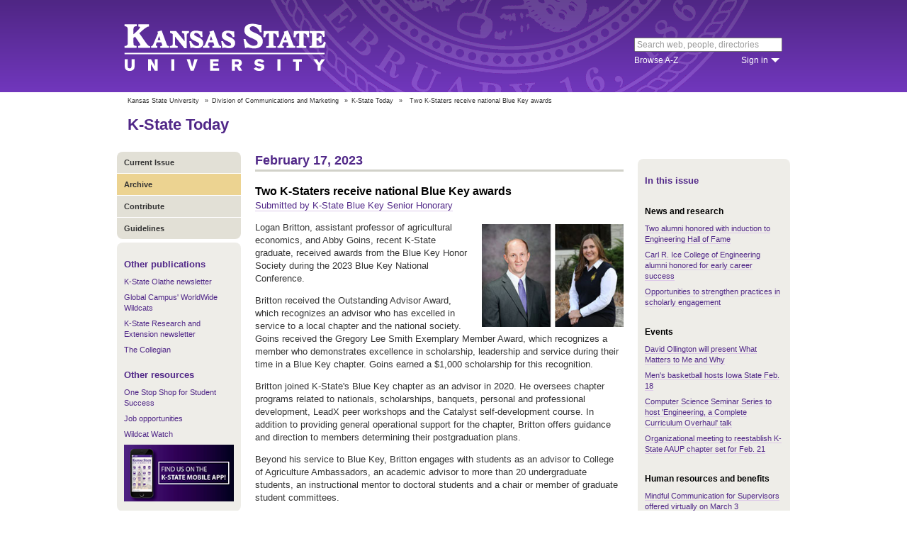

--- FILE ---
content_type: text/html; charset=UTF-8
request_url: https://www.k-state.edu/today/students/announcement/?id=87914
body_size: 5847
content:
<!DOCTYPE html>
<html lang="en-US">
<head>
        <meta http-equiv="Content-Type" content="text/html; charset=UTF-8"><meta name="viewport" content="width=device-width,initial-scale=1,minimum-scale=1,maximum-scale=1"><meta http-equiv="X-UA-Compatible" content="IE=edge">
        
        <title>Two K-Staters receive national Blue Key awards</title>
                
        <link rel="stylesheet" href="https://www.k-state.edu/ksu-resources/branding/2/css/styles-min.css"><!--[if lte IE 9]>
                    <link rel="stylesheet" href="https://www.k-state.edu/ksu-resources/branding/2/css/ie9-min.css" />
       <![endif]--><!--[if lte IE 8]>
                    <link rel="stylesheet" href="https://www.k-state.edu/ksu-resources/branding/2/css/ie8-min.css" />
                    <script src="https://www.k-state.edu/ksu-resources/html5shiv/3.5/html5shiv.js"></script>
       <![endif]--><!--[if lte IE 7]>
                    <link rel="stylesheet" href="https://www.k-state.edu/ksu-resources/branding/2/css/ie7-min.css" />
       <![endif]-->
       <meta name="theme-color" content="#512888">
       <meta name="Generator" content="KSUCMS/2.4.1">
       
	   <!-- Open Graph Data -->

<meta property="og:type" content="article" />
<meta property="og:title" content="Two K-Staters receive national Blue Key awards" />
<meta property="og:description" content="Logan Britton, assistant professor of agricultural economics, and Abby Goins, recent K-State graduate, received awards from the Blue Key Honor Society during the 2023 Blue Key National Conference." />
<meta property="og:image" content="https://www.k-state.edu/k-publisher/custom-images/2023/Feb/2023-Feb-16_1823_14-britton.jpg" />

<!-- Twitter Card -->

<meta name="twitter:card" content="summary" />
<meta name="twitter:title" content="Two K-Staters receive national Blue Key awards" />
<meta name="twitter:description" content="Logan Britton, assistant professor of agricultural economics, and Abby Goins, recent K-State graduate, received awards from the Blue Key Honor Society during the 2023 Blue Key National Conference." />
<meta name="twitter:image" content="https://www.k-state.edu/k-publisher/custom-images/2023/Feb/2023-Feb-16_1823_14-britton.jpg" />


	
       <link rel="stylesheet" type="text/css" href="https://www.k-state.edu/ksu-resources/event-list/2/css/event-list-min.css">
       <!--       <link rel="stylesheet" type="text/css" href="https://www.k-state.edu/ksu-resources/more-toggle/2/css/more-toggle-min.css"> -->
       
	   <!--
       <link rel="stylesheet" href="https://www.k-state.edu/today/css/styles-today.css" type="text/css" media="screen">
		-->
	
       <link rel="stylesheet" href="https://www.k-state.edu/k-publisher/_config-resources/css/k-publisher-style.css" type="text/css" media="screen">	
	
       <link rel="stylesheet" href="https://www.k-state.edu/k-publisher/_config-resources/css/default-style.css" type="text/css" media="screen">

	   
	
	   

</head>
<body class="ksu-branding-ksu ksu-with-sidebar ksu-with-secondary-resources yui3-skin-sam"><div id="ksu-header">
   <div id="ksu-header-top">
      <div id="ksu-header-masthead" class="ksu-page-center">
         <h1><a id="ksu-wordmark" href="//www.k-state.edu/">Kansas State University</a></h1>
         <div id="ksu-search-block"><a href="//search.k-state.edu/">search</a><form id="ksu-search" action="//search.k-state.edu/">
               <fieldset><label for="ksu-qt">Search K-State web, people, directories</label><input type="search" id="ksu-qt" name="qt" value="Search web, people, directories"></fieldset>
            </form>
            <div id="ksu-search-sub">
               <div id="ksu-atoz"><a href="//www.k-state.edu/directories/">Browse A-Z</a></div>
               <div id="ksu-signin">
                  <div id="ksu-signin-label"><a href="https://signin.k-state.edu/">Sign in</a></div>
                  <div class="ksu-downarrow"><a href="https://signin.k-state.edu/"></a></div>
               </div>
            </div>
            <div id="ksu-signin-box">
                <ul id="ksu-signin-links">
                   <li><a href="http://public.online.k-state.edu/">K-State Online</a></li>
                   <li><a href="https://orgsync.com/sso_redirect/kansas-state-university">OrgSync</a></li>
                   <li><a href="http://www.lib.k-state.edu/library-accounts">MyLibrary</a></li>
                   <li><a href="https://ksis.k-state.edu/">KSIS</a></li>
                   <li><a href="https://www.as.ksu.edu/HRIS/">HRIS</a></li>
                   <li><a href="https://webmail.ksu.edu/">Webmail</a></li>
                </ul>
                <p><a href="http://www.k-state.edu/its/status/">Status of ITS resources</a></p>
                <a class="ksu-button" href="https://connect.k-state.edu/">Sign in</a>
                <a title="close" class="ksu-icon-close"></a>
            </div>
         </div>
      </div>
   </div>
</div>

<div class="ksu-unitbar-wrapper">
	<div id="ksu-unitbar">
    
    	<ol id='k-publisher-breadcrumbs'><li><a href='//www.k-state.edu'>Kansas State University</a></li>
<li><span>»</span><a href='https://www.k-state.edu/vpcm'>Division of Communications and Marketing</a></li>
<li><span>»</span><a href='https://www.k-state.edu/today'>K-State Today</a></li>
<li><span>»</span><span class='k-publisher-selected-breadcrumb'>Two K-Staters receive national Blue Key awards</span></li>
</ol>
        
        <h2><a href="https://www.k-state.edu/today">K-State Today</a></h2>
        
	</div>
</div>

<div id="ksu-wrapper" class="ksu-page-center">
	<div id="ksu-inner-wrapper">
    	<div id="ksu-sidebar" class="ksu-sidebar">
        
        	<div class="ksu-round-top">
            
            	            <ul class='k-publisher-menu'>
            	<li><a id='k-publisher-home-button'  href='//www.k-state.edu/today/students' >Current Issue</a></li>
            	<li><a id='k-publisher-archive-button'  href='//www.k-state.edu/today/students/archive/' >Archive</a></li>
            	<li><a id='k-publisher-contribute-button'  href='//www.k-state.edu/today/students/contribute//' >Contribute</a></li>
            	<li><a id='k-publisher-guidelines-button'  href='//www.k-state.edu/today/students/guidelines/' >Guidelines</a></li>
            </ul>


            
            </div>
            
            <div class="ksu-sidebar-note">
            
            	<h4><strong>Other publications</strong></h4>
<ul>
<li><a href="https://olathe.k-state.edu/about/news/newsletter-archive.html">K-State Olathe newsletter</a></li>
<li><a href="https://global.k-state.edu/worldwide-wildcats/">Global Campus' WorldWide Wildcats</a></li>
<li><a href="https://ksre.ksu.edu/tuesday/">K-State Research and Extension newsletter</a></li>
<li><a href="https://www.kstatecollegian.com/">The Collegian</a></li>
</ul>
<h4><strong>Other resources</strong></h4>
<ul>
<li><a href="//www.k-state.edu/onestop/">One Stop Shop for Student Success</a></li>
<li><a href="//www.k-state.edu/careercenter/students/jobs/">Job opportunities</a></li>
<li><a href="https://www.youtube.com/playlist?list=PLwMGenrZOY6_kXvm2ZnJxtYIAgzaDTelr">Wildcat Watch</a></li>
</ul>
<p><a href="//www.k-state.edu/app/"><img src="//www.k-state.edu/today/images/k-state-app-ad.png" alt="Find us on the K-State Mobile App!" /></a></p>
            
            </div>
            
            <div class="ksu-sidebar-address">
            
            	<address>
 <a href='https://www.k-state.edu/vpcm' target='_blank'><strong>Division of Communications and Marketing</strong></a><br>
 Kansas State University<br>
 128 Dole Hall<br />1525 Mid-Campus Drive North<br>
 Manhattan, KS 66506<br>
 785-532-2535<br>
 <a href='mailto:vpcm@k-state.edu' target='_blank'>vpcm@k-state.edu</a>
</address>
<div id='k-publisher-unit-social'>
<a title='Subscribe to K-State Today RSS feeds' href='https://www.k-state.edu/today/rss/'><img src='https://www.k-state.edu/k-publisher/images/icon-rss.png' border='0' style='margin-top:10px;'></a>
</div>

            
            </div>
            
    	</div>
        
        <div id="ksu-main-content" class="ksu-main-content">
        
			<h3>February 17, 2023</h3>

<div id='k-publisher-announcement'>
<h4 class='k-publisher-headline'>Two K-Staters receive national Blue Key awards</h4>

<p><a title='bluekey@ksu.edu' class='k-publisher-author-email' href='mailto:bluekey@ksu.edu'>Submitted by K-State Blue Key Senior Honorary</a></p><img border='0' class='leadPhoto' alt="Logan Britton and Abby Goins " title="Logan Britton and Abby Goins " src='//www.k-state.edu/k-publisher/custom-images/2023/Feb/2023-Feb-16_1823_14-britton.jpg'>

<p>Logan Britton, assistant professor of agricultural economics, and Abby Goins, recent K-State graduate, received awards from the Blue Key Honor Society during the 2023 Blue Key National Conference.</p>
<p>Britton received the Outstanding Advisor Award, which recognizes an advisor who has excelled in service to a local chapter and the national society. Goins received the Gregory Lee Smith Exemplary Member Award, which recognizes a member who demonstrates excellence in scholarship, leadership and service during their time in a Blue Key chapter. Goins earned a $1,000 scholarship for this recognition.</p>
<p>Britton joined K-State's Blue Key chapter as an advisor in 2020. He oversees chapter programs related to nationals, scholarships, banquets, personal and professional development, LeadX peer workshops and the Catalyst self-development course. In addition to providing general operational support for the chapter, Britton offers guidance and direction to members determining their postgraduation plans.</p>
<p>Beyond his service to Blue Key, Britton engages with students as an advisor to College of Agriculture Ambassadors, an academic advisor to more than 20 undergraduate students, an instructional mentor to doctoral students and a chair or member of graduate student committees.</p>
<p>Goins graduated with a bachelor's degree in agricultural economics from K-State in 2022 with magna cum laude honors. As a student, she was actively involved with College of Agriculture Ambassadors, Kansas FFA Association, Food Security Scholars and the Barry Flinchbaugh Food and Agricultural Policy Fellowship.</p>
<p>During her time in K-State's Blue Key chapter from 2021-2022, she coordinated the recognition of student and advisor leadership on campus through a leadership appreciation reception and advisor appreciation week. Goins held additional responsibilities with the chapter, which included managing the chapter's budget and finances.</p>
<p>Blue Key Honor Society is a premier honor society that recognizes college students at senior institutions of higher education for balanced and all-around excellence in scholarship, leadership and service. Blue Key has more than 50 chartered collegiate chapters across the United States.</p>

</div>


			
            
		</div>
        
        <div id="ksu-sidebar-secondary" class="ksu-sidebar-secondary">
        	<div class="ksu-text ksu-widget">
            
            	                <h4>In this issue</h4>				 <h5 class='k-publisher-sidebar-category'>News and research</h5>

<ul class='k-publisher-select-links'>
<li><a href='https://www.k-state.edu/media/newsreleases/2023-02/Engineering-Hall-of-Fame-2023-21723.html' title="The Carl R. Ice College of Engineering at Kansas State University will induct two new members into its Hall of Fame on March 4.">Two alumni honored with induction to Engineering Hall of Fame </a></li>
<li><a href='https://www.k-state.edu/media/newsreleases/2023-02/eng-2023-professional-progress-award21723.html' title="The Kansas State University Carl R. Ice College of Engineering will honor nine alumni for significant early to mid-career success at its annual Seaton Society Award Celebration on March 4.">Carl R. Ice College of Engineering alumni honored for early career success</a></li>
<li><a href='?id=87916' title="K-State's Office of Engagement shares three opportunities to strengthen skills in scholarly engagement for faculty, staff and students. ">Opportunities to strengthen practices in scholarly engagement</a></li>
</ul>

<h5 class='k-publisher-sidebar-category'>Events</h5>

<ul class='k-publisher-select-links'>
<li><a href='http://bit.ly/3YztzdY' title="The Staley School of Leadership invites students, staff and faculty to the What Matters to Me and Why leadership lecture featuring David Ollington, academic advisor for the sociology, anthropology, and social work department, on Friday, March 3.">David Ollington will present What Matters to Me and Why</a></li>
<li><a href='?id=87608' title="Be in Bramlage Coliseum at 1 p.m. Feb. 18 as K-State hosts Iowa State in another huge Big 12 matchup. Tickets for this game are sold out but may still be available for purchase through Stubhub, the official secondary ticket partner of K-State Athletics.">Men's basketball hosts Iowa State Feb. 18</a></li>
<li><a href='?id=87882' title="The Computer Science Seminar Series will host &quot;Engineering, a Complete Curriculum Overhaul,&quot; a talk by Luther Tychonievich at 1:30 p.m. Friday, Feb. 17, in Room 1109 of Engineering Hall.  ">Computer Science Seminar Series to host 'Engineering, a Complete Curriculum Overhaul' talk </a></li>
<li><a href='?id=87902' title="Faculty members are invited to an organizational meeting at 4 p.m. Tuesday, Feb. 21, in Room 206 of the Union and via Zoom to reestablish an American Association of University Professors, or AAUP, chapter at K-State. ">Organizational meeting to reestablish K-State AAUP chapter set for Feb. 21</a></li>
</ul>

<h5 class='k-publisher-sidebar-category'>Human resources and benefits </h5>

<ul class='k-publisher-select-links'>
<li><a href='?id=87633' title="The K-State Supervisory Foundations Pillar I session will provide supervisors insight into their own communication styles and anxieties.">Mindful Communication for Supervisors offered virtually on March 3</a></li>
</ul>

<h5 class='k-publisher-sidebar-category'>Health and safety</h5>

<ul class='k-publisher-select-links'>
<li><a href='?id=87888' title="As a reminder, there are several university health requirements for students attending Kansas State University.">University health requirements for students</a></li>
</ul>

<h5 class='k-publisher-sidebar-category'>Kudos, publications and presentations</h5>

<ul class='k-publisher-select-links'>
<li class='k-publisher-active'>Two K-Staters receive national Blue Key awards</li>
<li><a href='?id=87909' title="Matt Brueseke, professor in the geology department, presented at an international volcanology conference in New Zealand.">Brueseke presents at international conference</a></li>
<li><a href='?id=87864' title="The Kansas State University Division of Communications and Marketing recently hosted the launch of the third annual Kansas Employment Exploration Program, or KEEP, tour for transitioning Fort Riley soldiers and military family members.">Annual KEEP tour hosted for Fort Riley transitional soldiers and family members</a></li>
</ul>

<h5 class='k-publisher-sidebar-category'>University life</h5>

<ul class='k-publisher-select-links'>
<li><a href='?id=87908' title="The K-State United Way employee campaign donated more than $16,000 toward Konza United Way. Donations and pledges were made to the 2022-2023 university campaign from 27 departments and units across campus.">K-State United Way employee campaign update </a></li>
</ul>




            
            </div>
        </div>
	</div>
</div>

<div id="ksu-footer">
   <div id="ksu-footer-bar">
      <div class="ksu-page-center">
         <ul id="ksu-footer-links">
            <li><a href="//www.k-state.edu/contact/">Contact us</a></li>
            <li><a href="//www.k-state.edu/advisories/">Emergency</a></li>
            <li><a href="//www.k-state.edu/disclosures/">Statements and disclosures</a></li>
         </ul>
         <ul id="ksu-footer-addr">
            <li>Kansas State University</li>
            <li>Manhattan, KS 66506</li>
            <li>785-532-6011</li>
            <li><a href="//www.k-state.edu/about/copyright.html">&copy; Kansas State University</a></li>
            <li><a style="text-decoration: none;color:#ACA697;"  href="http://a.cms.omniupdate.com/10?skin=k-state&amp;account=k-state&amp;site=today&amp;action=de&amp;path=/threeColumnTemp.pcf">Updated: 3/16/16</a></li>
         </ul>
         <ul id="ksu-social">
            <li><a class="ksu-facebook-icon" href="http://www.facebook.com/KState" title="Facebook"></a></li>
            <li><a class="ksu-twitter-icon" href="http://twitter.com/KState" title="Twitter"></a></li>
            <li><a class="ksu-youtube-icon" href="http://www.youtube.com/user/KState" title="YouTube"></a></li>
            <li><a class="ksu-foursq-icon" href="https://foursquare.com/v/kansas-state-university/4ba0ec7cf964a520678737e3" title="Foursquare"></a></li>
            <li><a class="ksu-gplus-icon" href="https://plus.google.com/u/0/112281507388935453137/posts" title="Google Plus"></a></li>
         </ul>
      </div>
   </div>
</div>
            
			<script>

if(typeof console=="undefined"){var console={};}  
if(!console.log){console.log=function() {};}    
if(typeof KSU=='undefined'){var KSU={};}  

KSU.config = {action:'pub', url:'/index.php', searchName:"K-State Today Student Edition", searchUrl:'www.k-state.edu/today/students'};

(function(i,s,o,g,r,a,m){i['GoogleAnalyticsObject']=r;i[r]=i[r]||function(){(i[r].q=i[r].q||[]).push(arguments)},i[r].l=1*new Date();a=s.createElement(o),m=s.getElementsByTagName(o)[0];a.async=1;a.src=g;m.parentNode.insertBefore(a,m)})(window,document,'script','//www.google-analytics.com/analytics.js','ga');

(function(){  var cd=/k-state.edu/.test(document.location.hostname)?'k-state.edu':'auto';  ga('create','UA-36236856-1',cd);  ga('require','linkid', {'levels':9});  ga('require', 'displayfeatures');  ga('set', 'dimension1', '2.4.1');  ga('send','pageview');    

try{
var hp = document.referrer.replace(/https?:\/\//, ""),
ds=hp.substring(0,KSU.config.searchUrl.length)!==KSU.config.searchUrl;
}catch(e){}
ga('create','UA-27593061-27',cd,'site',{'alwaysSendReferrer':ds});
ga('site.send', 'pageview');

})();  

</script>			<script type='text/javascript' src='//www.k-state.edu/k-publisher/js/subroutines-lite.js'></script>

			<script>
			getObjectByID('k-publisher-archive-button').className = 'k-publisher-active'; 
			</script>



	</body>
</html>


--- FILE ---
content_type: text/css
request_url: https://www.k-state.edu/ksu-resources/branding/2/css/styles-min.css
body_size: 6119
content:
/*!
 * Kansas State University web branding resources
 * http://www.k-state.edu/
 * @author Neil Erdwien <neil@k-state.edu>
 * @version 2.0.0
 * Copyright 2017 Kansas State University.  All rights reserved.
 *//*!
Pure v0.5.0-pre
Copyright 2014 Yahoo! Inc. All rights reserved.
Licensed under the BSD License.
https://github.com/yui/pure/blob/master/LICENSE.md
*//*!
normalize.css v1.1.3 | MIT License | git.io/normalize
Copyright (c) Nicolas Gallagher and Jonathan Neal
*//*! normalize.css v1.1.3 | MIT License | git.io/normalize */.ksu-unit-menu,nav ol,nav ul{list-style:none}body,figure,form{margin:0}#ksu-wrapper,html{background-color:#fff}dfn,table caption{font-style:italic}table tfoot,table th,table thead{background-color:#dfdfdf}b,strong,table th{font-weight:700}article,aside,details,figcaption,figure,footer,header,hgroup,main,nav,section,summary{display:block}audio,canvas,video{display:inline-block}audio:not([controls]){display:none;height:0}html{font-size:100%;-ms-text-size-adjust:100%;-webkit-text-size-adjust:100%}button,html,input,select,textarea{font-family:sans-serif}a:focus{outline:dotted thin}a:active,a:hover{outline:0}abbr[title]{border-bottom:1px dotted}blockquote{margin:1em 40px}hr{-moz-box-sizing:content-box;box-sizing:content-box;height:0}mark{background:#ff0;color:#000}p,pre{margin:0 0 1em}code,kbd,pre,samp{font-family:monospace,serif;font-size:1em}pre{white-space:pre;white-space:pre-wrap;word-wrap:break-word}q{quotes:none}q:after,q:before{content:'';content:none}small{font-size:80%}sub,sup{font-size:75%;line-height:0;position:relative;vertical-align:baseline}sup{top:-.5em}sub{bottom:-.25em}dl,menu,ol,ul{margin:1em 0}dd{margin:0 0 0 40px}menu,ol,ul{padding:0 0 0 2.4em}img{border:0;-ms-interpolation-mode:bicubic}svg:not(:root){overflow:hidden}fieldset{border:1px solid silver;margin:0 2px;padding:.35em .625em .75em}legend{border:0;padding:0;white-space:normal}button,input,select,textarea{font-size:100%;margin:0;vertical-align:baseline}button,input{line-height:normal}button,select{text-transform:none}button,html input[type=button],input[type=reset],input[type=submit]{-webkit-appearance:button;cursor:pointer}button[disabled],html input[disabled]{cursor:default}input[type=checkbox],input[type=radio]{box-sizing:border-box;padding:0}input[type=search]{-webkit-appearance:textfield;-moz-box-sizing:content-box;-webkit-box-sizing:content-box;box-sizing:content-box}input[type=search]::-webkit-search-cancel-button,input[type=search]::-webkit-search-decoration{-webkit-appearance:none}button::-moz-focus-inner,input::-moz-focus-inner{border:0;padding:0}textarea{overflow:auto;vertical-align:top}[hidden]{display:none!important}.pure-img{max-width:100%;height:auto;display:block}body{font-family:"Lucida Grande",Verdana,Arial,sans-serif;font-size:100%;color:#333;line-height:1.4;min-width:320px}a:link,a:visited{color:#512888}#ksu-inner-wrapper a:link,#ksu-inner-wrapper a:visited{text-decoration:none}@media print{#ksu-inner-wrapper a[href]:after{content:" (" attr(href) ")"}#ksu-inner-wrapper .ksu-no-print-url a[href]:after{content:""}.ksu-no-print{display:none}}.ksu-sidebar{width:175px;padding:5px 0 10px;overflow:hidden;position:absolute;left:-175px;z-index:25}.ksu-main-content{position:relative;font-size:13px;font-size:.8125rem;margin:5px 10px 20px;overflow:hidden;left:0}.ksu-main-content>div{position:relative;overflow:hidden}.ksu-sidebar-secondary{position:relative;padding:5px 10px 20px;font-size:.6875rem}.ksu-sidebar-secondary>div{position:relative;overflow:hidden}#ksu-wrapper{position:relative;z-index:20}#ksu-inner-wrapper{width:100%}.ksu-menu-slide-wrapper{display:table;position:relative}@media (min-width:640px){.ksu-main-content{display:table-cell;width:100%;vertical-align:top;padding:5px 10px 20px}.ksu-one-column .ksu-main-content{display:block;width:auto}.ksu-with-banner .ksu-main-content{padding-top:15px}.ksu-with-sidebar .ksu-main-content{padding-left:20px}.ksu-with-secondary-resources .ksu-main-content,.ksu-with-secondary-sidebar .ksu-main-content{padding-right:20px;max-width:520px}.ksu-sidebar-secondary{display:table-cell;width:215px;min-width:215px;padding:15px 0 20px;vertical-align:top}}.ksu-hidden-xs{display:none}@media (min-width:768px){.ksu-main-content>div,.ksu-sidebar{left:0!important}.ksu-sidebar{position:relative;display:table-cell;min-width:175px;padding-top:0;top:0}.ksu-sidebar-secondary{padding-right:0}.ksu-sidebar-secondary>div{padding-right:0;left:0!important}#ksu-inner-wrapper{padding-bottom:40px;overflow:hidden}.ksu-hidden-xs{display:block}}@media (min-width:975px){.ksu-sidebar{padding-top:0}#ksu-inner-wrapper{width:950px;margin-left:auto;margin-right:auto}}[id=ksu-wrapper] h1,[id=ksu-wrapper] h2,[id=ksu-wrapper] h3,[id=ksu-wrapper] h4,[id=ksu-wrapper] h5,[id=ksu-wrapper] h6{margin:1.5em 0 .3em;padding:0}.ksu-main-content h1:first-child,.ksu-main-content h2:first-child,.ksu-main-content h3:first-child,.ksu-sidebar h4:first-child,.ksu-sidebar h5:first-child,.ksu-sidebar h6:first-child,.ksu-sidebar-secondary h4:first-child,.ksu-sidebar-secondary h5:first-child,.ksu-sidebar-secondary h6:first-child{margin-top:0}.ksu-main-content h1,.ksu-main-content h2,.ksu-main-content h3{color:#512888;font-size:18px;font-size:1.125rem;border-bottom:3px solid #d1d1c9;width:auto;text-indent:0}.ksu-main-content h4{font-size:16px;font-size:1rem;color:#000}.ksu-main-content h5{font-size:14px;font-size:.875rem;color:#333}.ksu-main-content h6{font-size:13px;font-size:.8125rem;color:#333}.ksu-sidebar h4,.ksu-sidebar-secondary h4{font-size:13px;font-size:.8125rem;color:#512888}.ksu-sidebar h5,.ksu-sidebar-secondary h5{font-size:12px;font-size:.75rem;color:#000}.ksu-sidebar h4+h5,.ksu-sidebar-secondary h4+h5{margin-top:-.3em}table td,table th{margin:0;padding:5px}.ksu-sidebar h6,.ksu-sidebar-secondary h6{font-size:11px;font-size:.6875rem;color:#000}table{border-spacing:0;margin:10px 0;border-collapse:collapse}table caption{text-align:left}table th{text-align:left}table td{border-bottom:1px solid #ccc}table.ksu-layout-table td{border-bottom:none}.ksu-main-content a:link,.ksu-main-content a:visited,.ksu-text a:link,.ksu-text a:visited{border-bottom:1px solid #DDC9E8}.ksu-main-content a:hover,.ksu-text a:hover{border-bottom-color:#512888}img{max-width:100%;height:auto}.ksu-page-center{width:100%}@media (min-width:999px){.ksu-page-center{position:relative;width:960px;margin:auto}}.ksu-clear{clear:both}.ksu-offscreen{position:absolute;left:-9999px}#ksu-header,h1{position:relative}.ksu-nobr{white-space:nowrap}.ksu-no-underline{border-bottom:none!important}.ksu-hidden{display:none!important}#ksu-header{z-index:30;color:#fff;background-color:#512888;width:100%}#ksu-header-top{background-color:#512888;background-image:-webkit-gradient(linear,left top,left bottom,from(#4f2684),to(#7137bd));background-image:-webkit-linear-gradient(#4f2684,#7137bd);background-image:linear-gradient(#4f2684,#7137bd)}#ksu-header-masthead{height:60px;max-width:960px}@media (min-width:600px){#ksu-header-masthead{height:130px;background:url(../images/header-masthead-seal.png) 221px no-repeat}}h1,h1>a{height:100%}.ksu-branding-student-org #ksu-header-masthead,.ksu-branding-student-org-salina #ksu-header-masthead{background:0 0}h1{margin:0;width:365px;text-indent:-9999px}h1>a{display:block;width:100%}#ksu-wordmark{background:url(../images/wordmark-sm.png) 5px 5px no-repeat}#ksu-wordmark-polytechnic{background:url(../images/wordmark-polytechnic-sm.png) 6px 6px no-repeat}#ksu-wordmark-foundation{background:url(../images/wordmark-foundation-sm.png) 5px 6px no-repeat}#ksu-wordmark-ksre{background:url(../images/wordmark-ksre-sm.png) 5px 5px no-repeat}@media (min-width:600px){#ksu-wordmark{background:url(../images/wordmark.png) 14px 32px no-repeat}#ksu-wordmark-polytechnic{background:url(../images/wordmark-polytechnic.png) 16px 33px no-repeat}#ksu-wordmark-foundation{background:url(../images/wordmark-foundation.png) 8px 25px no-repeat}#ksu-wordmark-ksre{background:url(../images/wordmark-ksre.png) 17px 19px no-repeat}}#ksu-wordmark-global,#ksu-wordmark-olathe{display:none}@media (min-width:768px){#ksu-wordmark-global,#ksu-wordmark-olathe{display:block;position:absolute;top:0;left:313px;width:190px}#ksu-wordmark-olathe{background:url(../images/wordmark-olathe-addendum.png) 9px 42px no-repeat}#ksu-wordmark-global{background:url(../images/wordmark-global-addendum.png) 9px 43px no-repeat}#ksu-banner{left:0!important}}.ksu-branding-student-org #ksu-header h1{background:url(../images/header-masthead-student-org.png) 32px 0 no-repeat;width:480px}.ksu-branding-student-org-salina #ksu-header h1{background:url(../images/header-masthead-student-org-salina.png) -6px 27px no-repeat;width:610px;padding-top:60px;text-indent:222px;font-size:30px}#ksu-search-block{top:0;right:0;position:absolute;float:right;width:60px;font-size:12px;font-size:.75rem}#ksu-search-block>a{display:block;width:40px;height:40px;margin:10px;background:url(../images/search-white-40.png) no-repeat;text-indent:-9999px}#ksu-banner,#ksu-search,#ksu-search-sub,#ksu-signin-box{display:none}#ksu-search input:focus{color:#333}@media (min-width:600px){#ksu-search-block>a{display:none}#ksu-search-block{position:absolute;right:20px;top:53px;width:205px;z-index:1}#ksu-search{display:block}#ksu-search fieldset{margin:0;border:0;padding:0}#ksu-search label{position:absolute;left:-9999px}#ksu-search input{width:98%;color:#999}#ksu-search-sub{display:block;position:relative;top:4px;overflow:hidden}#ksu-signin-label,.ksu-downarrow{position:absolute;right:0}#ksu-atoz{float:left}#ksu-search-block a:link,#ksu-search-block a:visited{color:#fff;text-decoration:none}#ksu-signin{float:right;width:10em;cursor:pointer}#ksu-signin a{display:block;padding-right:16px}.ksu-downarrow{top:.4em;border-color:#fff transparent transparent;border-style:solid;border-width:6px;width:0;height:0}#ksu-signin-position{position:relative;left:0;top:20px;height:1px;width:100%}#ksu-signin-box{float:left;margin-top:10px;border:1px solid #dcdbce;padding:10px 10px 2px;background:#eeede8;width:185px;color:#333;border-radius:10px;overflow:hidden}#ksu-signin-box ul{margin:0;padding:0;list-style-type:none}#ksu-signin-box p{font-weight:700}#ksu-signin-box>header{display:none;font-weight:700;margin:1em 0 0}#ksu-signin-box>p{margin:1em 0}#ksu-signin-box .ksu-icon-close{float:right;position:relative;right:-2px;bottom:5px;width:20px;height:20px;font-size:20px;font-size:1.25rem;font-weight:400;color:#d0d0d0;cursor:pointer}#ksu-signin-box .ksu-icon-close:after{content:"\00D7"}#ksu-signin-box .ksu-icon-close:active,#ksu-signin-box .ksu-icon-close:hover{color:#333;font-weight:700;text-decoration:none}#ksu-signin-box li{font-size:11px;font-size:.6875rem;margin:3px 0;padding:0}#ksu-signin-box #ksu-status-link{margin-top:1.25em}#ksu-signin-box a:link,#ksu-signin-box a:visited{color:#512888;font-weight:700}#ksu-signin-box a:hover{text-decoration:underline}}.ksu-banner-wrapper{background-color:#f4f2ed}@media (min-width:640px){#ksu-banner{display:block;width:100%;height:auto;overflow:hidden;position:relative;z-index:20;background-size:cover}}@media (min-width:975px){#ksu-banner{width:950px;height:270px;margin:0 auto}}#ksu-banner.ksu-banner-mega{display:block}@media (min-width:768px){#ksu-banner.ksu-banner-mega{width:100%;height:auto}}#ksu-banner .ksu-banner-width-full img{width:100%}@media (min-width:600px){.ksu-menu-open #ksu-banner{margin-left:0}.ksu-menu-open .ksu-sidebar{top:0}}@media (min-width:640px){.ksu-menu-open #ksu-banner{margin-left:10px}.ksu-menu-open .ksu-sidebar{top:-186px}}@media (min-width:975px){#ksu-banner.ksu-banner-half{height:135px}}.ksu-unitbar-wrapper{background-color:#fff}#ksu-unitbar{-webkit-box-sizing:border-box;box-sizing:border-box;position:relative;margin-top:5px;padding:2px 10px 6px}#ksu-unitbar .ksu-unit-menu-link{display:block;outline:0;-webkit-box-sizing:border-box;box-sizing:border-box;width:50px;height:100%;padding:14px;position:absolute;top:0;left:0}#ksu-unitbar .ksu-unit-menu-link span{display:block;position:relative;margin-top:10px}#ksu-unitbar .ksu-unit-menu-link span,#ksu-unitbar .ksu-unit-menu-link span:after,#ksu-unitbar .ksu-unit-menu-link span:before{background-color:#333;width:100%;height:3px}#ksu-unitbar .ksu-unit-menu-link span:after,#ksu-unitbar .ksu-unit-menu-link span:before{position:absolute;top:-7px;content:" "}#ksu-unitbar .ksu-unit-menu-link span:after{top:7px}#ksu-unitbar>h2{margin:10px 0 0 40px;font-size:22px;font-size:1.375rem}#ksu-unitbar>h2 a,#ksu-unitbar>h2 a:hover{text-decoration:none}@media print{#ksu-unitbar{background-color:#f4f2ed}}#ksu-breadcrumbs,.ksu-horiz-menu{display:none}@media (min-width:768px),print{#ksu-unitbar{max-width:950px;padding:6px 15px 10px;margin:0 auto;position:relative;z-index:20}#ksu-unitbar>h2{margin:13px 0 8px}#ksu-unitbar .ksu-unit-menu-link{display:none}#ksu-breadcrumbs{display:block;font-size:9px;font-size:.5625rem;list-style-type:none;margin:0;padding:0}#ksu-breadcrumbs>li{display:inline;margin:0;padding:0;line-height:10px}#ksu-breadcrumbs>li>span{font-size:130%;margin:0 5px}#ksu-breadcrumbs>li>a{color:#333;text-decoration:none}#ksu-breadcrumbs>li a:active,#ksu-breadcrumbs>li a:hover{text-decoration:underline}}.ksu-sidebar .ksu-horiz-menu{display:block;padding:0;width:175px;list-style:none;background-color:#512888;margin:0 0 20px;position:relative;border-radius:8px}.ksu-sidebar .ksu-horiz-menu ul{margin:0;padding:0}.ksu-sidebar .ksu-horiz-menu ul div{display:none}.ksu-sidebar .ksu-horiz-menu ul .ksu-horiz-menu-home div{display:block}.ksu-sidebar .ksu-horiz-menu ul>li>a{display:block;color:#fff!important;padding:7px 5px 7px 10px;font-size:11px;font-size:.6875rem;font-weight:700;line-height:16px;border-top:solid 1px #fff}.ksu-sidebar .ksu-horiz-menu ul>li:first-child>a{border-top:none}.ksu-sidebar .ksu-horiz-menu .ksu-active>a,.ksu-sidebar .ksu-horiz-menu a:hover{color:#333!important;background-color:#ecd391}@media (min-width:767px){.ksu-horiz-menu-wrapper{border-bottom:5px solid #ecd391;position:relative}.ksu-sidebar .ksu-horiz-menu{display:none}.ksu-sidebar .ksu-horiz-menu ul div{display:block}.ksu-horiz-menu{display:block;position:relative;z-index:25;white-space:nowrap;background-color:#512888}.ksu-horiz-menu-list{display:table;border-collapse:collapse;padding:0;margin:0 auto;font-weight:700;font-size:12px;font-size:.75rem;line-height:36px;max-width:960px;height:36px}.ksu-horiz-menu-list>li{display:table-cell;position:relative;width:1%;border-left:1px solid #411977;vertical-align:middle;text-align:center}.ksu-horiz-menu-list>li:first-child{padding:0 5px 0 135px;border-left:0}.ksu-horiz-menu-list>li>a{padding:0 12px;font-size:79%;color:#fff!important;display:block;text-decoration:none}.ksu-horiz-menu-home{width:40px;height:36px;padding:0!important;border-left:none!important;text-indent:-9999px}.ksu-horiz-menu-home>div{width:16px;height:16px;position:relative;top:10px;left:10px;background:url(../images/home-icon-sprites.png) no-repeat}.ksu-horiz-menu-home.ksu-active div,.ksu-horiz-menu-home:hover div{background-position:-18px}.ksu-horiz-menu-list>li:nth-of-type(2){border-left:0}.ksu-horiz-menu-list>li:nth-of-type(2)>a{padding-left:0}}@media (min-width:767px) and (min-width:975px){.ksu-horiz-menu-list>li:nth-of-type(2)>a{padding-left:20px}}@media (min-width:767px){.ksu-horiz-menu-list>li.ksu-active>a,.ksu-horiz-menu-list>li>a:hover{background-color:#ecd391;color:#333!important}.ksu-horiz-menu-list>li>div{display:none;position:absolute;top:36px;left:0;width:240px;padding:5px 20px;font-weight:400;line-height:1.4;border-top:5px solid #ecd391;background-color:#e2e0d6;text-align:left;white-space:normal;-webkit-box-shadow:0 5px 20px #aaa;box-shadow:0 5px 20px #aaa;z-index:-1}.ksu-horiz-menu-list>li:hover>div{display:block}.ksu-horiz-menu-list>li:last-child>div{left:auto;right:0}.ksu-horiz-menu-list>li>div ul{padding:0;margin:0}.ksu-horiz-menu-list>li>div a{padding:4px 0;color:#333!important;display:inline-block;text-decoration:none!important}.ksu-horiz-menu-list>li>div a:hover,.ksu-horiz-menu-list>li>div p a{text-decoration:underline!important}.ksu-horiz-menu-list>li>div p{line-height:1.5;border-top:1px solid #fff;padding-top:.6em;margin-top:1em;margin-bottom:.4em}.ksu-horiz-menu-list>li>div p a{color:#512888!important}}@media (min-width:897px){.ksu-horiz-menu-list>li>a{padding:0 14px;font-size:82%}}@media (min-width:936px){.ksu-horiz-menu-list>li>a{padding:0 16px;font-size:88%}}@media (min-width:975px){.ksu-horiz-menu-list>li>a{padding:0 20px;font-size:100%}.ksu-horiz-menu-list>li:first-child{padding-left:140px}}.ksu-round-top>.ksu-unit-menu{position:relative;border-radius:8px}.ksu-round-top>.ksu-unit-menu>li:first-child>a.ksu-active,.ksu-round-top>.ksu-unit-menu>li:first-child>a:hover{position:relative;border-top-left-radius:8px;border-top-right-radius:8px}.ksu-with-horiz-menu .ksu-unit-menu{margin:0}.ksu-unit-menu{padding:0;width:175px;font-size:11px;font-size:.6875rem;background-color:#e2e0d6;margin:5px 0;position:relative;border-bottom-left-radius:8px;border-bottom-right-radius:8px}.ksu-unit-menu ul{margin:0;padding:0}.ksu-unit-menu a{display:block;color:#333!important}.ksu-unit-menu>li>a{padding:7px 10px;font-weight:700;line-height:16px;border-top:solid 1px #FFF}.ksu-unit-menu>li:first-child>a{border-top:none}.ksu-unit-menu .ksu-active>a{background-color:#f8e7b9}.ksu-unit-menu a:hover,.ksu-unit-menu>.ksu-active>a{background-color:#ecd391}.ksu-unit-menu li>ul li{display:none}.ksu-unit-menu a.ksu-last-item{position:relative;border-bottom-right-radius:8px}.ksu-unit-menu>li>a.ksu-last-item{position:relative;border-bottom-left-radius:8px}.ksu-unit-menu>li>ul{background-color:#eeede8;position:relative;border-bottom-left-radius:8px;border-bottom-right-radius:8px}.ksu-unit-menu>li>ul>li a{padding:5px 10px;margin-left:10px;font-size:95%}.ksu-unit-menu>li>ul>li>ul>li>a{margin-left:20px;font-size:90.25%}.ksu-unit-menu>li>ul>li>ul>li>ul>li>a{margin-left:30px;font-size:85.7375%}.ksu-unit-menu .ksu-active>ul>li,.ksu-unit-menu .ksu-force-open>li{display:block}.ksu-sidebar-address,.ksu-sidebar-note{position:relative;margin:5px 0;padding:10px;background-color:#eeede8;font-size:11px;font-size:.6875rem;width:auto;border:0;color:#333;border-radius:8px}.ksu-sidebar-address ul,.ksu-sidebar-note ul{margin:0;padding:0}.ksu-sidebar-address p:last-child,.ksu-sidebar-note p:last-child{margin-bottom:0}.ksu-sidebar-note.ksu-nobackground{padding:0;background-color:transparent;border-radius:0}.ksu-sidebar-secondary .ksu-sidebar-address{display:none}.ksu-sidebar .ksu-sidebar-note p{margin:0}.ksu-sidebar-secondary .ksu-secondary-widget,.ksu-sidebar-secondary .ksu-widget{-webkit-box-sizing:border-box;box-sizing:border-box;position:relative;margin:0 0 5px;padding:10px;background-color:#eeede8;width:100%;border:0;color:#333;border-radius:8px}.ksu-sidebar-secondary .ksu-secondary-widget img,.ksu-sidebar-secondary .ksu-widget img{display:block;width:100%;max-width:430px;margin:0 auto}.ksu-secondary-widget.ksu-nobackground,.ksu-widget.ksu-nobackground{padding:0;background-color:transparent;color:#333;border-radius:0}@media (min-width:640px){.ksu-sidebar-secondary .ksu-secondary-widget,.ksu-sidebar-secondary .ksu-widget{width:215px}.ksu-sidebar-secondary .ksu-secondary-widget img,.ksu-sidebar-secondary .ksu-widget img{display:inline;width:auto;max-width:195px;margin:0}.ksu-secondary-widget.ksu-nobackground img,.ksu-widget.ksu-nobackground img{max-width:215px}}ul.ksu-unit-social{margin-top:6px!important;margin-left:-9px;overflow:hidden}ul.ksu-unit-social>li{display:block;float:left;margin:9px 0 0 9px}.ksu-main-content img.ksu-left-portrait{width:180px;margin:.3em 20px .5em 0;float:left}.ksu-main-content img.ksu-left-landscape{width:280px;margin:.3em 20px .5em 0;float:left}.ksu-main-content img.ksu-right-portrait{width:180px;margin:.3em 0 .5em 20px;float:right}.ksu-main-content img.ksu-right-landscape{width:280px;margin:.3em 0 .5em 20px;float:right}.ksu-main-content img.ksu-center{width:520px;margin:.3em 0 .5em}#ksu-footer-addr,#ksu-footer-links{float:left;margin:10px 0 10px 10px;padding:0}#ksu-footer{position:relative;z-index:10;margin-top:40px}#ksu-footer-bar{background-color:#512888;overflow:hidden;background-image:-webkit-gradient(linear,left top,left bottom,from(#512888),to(#3d2361));background-image:-webkit-linear-gradient(top,#512888,#3d2361);background-image:linear-gradient(top,#512888,#3d2361)}#ksu-footer-links{width:150px;font-size:12px;font-size:.75rem}@media (min-width:768px){#ksu-footer{margin-top:0}#ksu-footer-bar{clear:both;position:relative;min-height:80px;z-index:-1}#ksu-footer-links{float:left;width:720px;margin:20px 0 0 20px;color:#fff;overflow:hidden}}#ksu-footer-links li{display:block;float:left;margin-right:28px}#ksu-footer-links li a,#ksu-footer-links li a:link{color:#fff;text-decoration:none}#ksu-footer-links li a.active,#ksu-footer-links li a.hover,#ksu-footer-links li a.ksu-mobile-enable{cursor:pointer;text-decoration:underline}.ksu-degreestats{width:140px;vertical-align:-4px}@media (min-width:768px){.ksu-degreestats{vertical-align:0}}#ksu-footer-addr{width:150px;font-size:11px;font-size:.6875rem;color:#aca697;overflow:hidden}#ksu-footer-addr a,#ksu-footer-addr a:link,#ksu-footer-addr a:visited,#ksu-footer-line2>li>a,#ksu-footer-line2>li>a:link,#ksu-footer-line2>li>a:visited{color:#aca697;text-decoration:none}#ksu-footer-addr a:active,#ksu-footer-addr a:hover{text-decoration:underline}@media print,(min-width:768px){#ksu-footer-addr{clear:left;width:720px;margin:6px 0 0 20px}#ksu-footer-addr li{display:block;float:left;margin-right:23px}}@media print{#ksu-footer{border-top:5px solid #d1d1c9}#ksu-footer-links{display:none}#ksu-footer-addr{font-size:10px;font-size:.625rem}}#ksu-footer-bar>ul{margin:20px auto 0;font-size:12px;font-size:.75rem;color:#fff;text-align:center}#ksu-footer-line1>li,#ksu-footer-line2>li{display:inline;margin-right:20px}#ksu-footer-line2{margin-top:5px;font-size:11px;font-size:.6875rem;color:#aca697}#ksu-social{clear:left;margin:0 auto;padding:10px 0;width:205px}.ksu-blog-icon,.ksu-facebook-icon,.ksu-flickr-icon,.ksu-foursq-icon,.ksu-instagram-icon,.ksu-linkedin-icon,.ksu-picasa-icon,.ksu-pinterest-icon,.ksu-rss-icon,.ksu-twitter-icon,.ksu-vimeo-icon,.ksu-youtube-icon{width:32px;height:32px}@media (min-width:975px){#ksu-social{float:right;clear:none;margin:-14px 10px 5px 5px;padding:0;overflow:hidden}}#ksu-social>li{display:block;float:left}#ksu-social>li>a{-webkit-box-shadow:3px 3px 3px #222;box-shadow:3px 3px 3px #222;margin:0 9px 9px 0}@media print{#ksu-social{display:none}}.ksu-facebook-icon{display:block;background:url(../images/social-media.png) no-repeat}.ksu-twitter-icon{display:block;background:url(../images/social-media.png) -34px 0 no-repeat}.ksu-youtube-icon{display:block;background:url(../images/social-media.png) -68px 0 no-repeat}.ksu-foursq-icon{display:block;background:url(../images/social-media.png) -102px 0 no-repeat}.ksu-pinterest-icon{display:block;background:url(../images/social-media.png) -136px 0 no-repeat}.ksu-linkedin-icon{display:block;background:url(../images/social-media.png) -170px 0 no-repeat}.ksu-gplus-icon{display:block;width:32px;height:32px;background:url(../images/social-media.png) -204px 0 no-repeat}.ksu-instagram-icon{display:block;background:url(../images/social-media.png) -238px 0 no-repeat}.ksu-rss-icon{display:block;background:url(../images/social-media.png) -272px 0 no-repeat}.ksu-flickr-icon{display:block;background:url(../images/social-media.png) -306px 0 no-repeat}.ksu-vimeo-icon{display:block;background:url(../images/social-media.png) -340px 0 no-repeat}.ksu-picasa-icon{display:block;background:url(../images/social-media.png) -374px 0 no-repeat}.ksu-blog-icon{display:block;background:url(../images/social-media.png) -408px 0 no-repeat}.ksu-twitter-feed .follow-facebook,.ksu-twitter-feed .follow-linkedin{display:block;color:#666;line-height:32px}.ksu-twitter-feed .follow-facebook>div,.ksu-twitter-feed .follow-linkedin>div{float:left;margin-right:10px}.ksu-button-bar{float:right;position:relative;margin-top:20px}.ksu-main-content input,.ksu-main-content select{margin-right:.4em}.ksu-main-content input[type=radio],.ksu-main-content input[type=checkbox]{margin-right:.25em}.ksu-box-row label{margin-right:1em}.ksu-button,.ksu-main-content input[type=button],.ksu-main-content input[type=submit]{display:block;color:#fff!important;text-decoration:none!important;font-weight:700;border:1px solid #512888!important;width:auto;cursor:pointer;padding:.5em 2em;font-size:112%;border-radius:3px;background-color:#512888;background-image:-webkit-gradient(linear,left top,left bottom,from(#7346aa),to(#512888));background-image:-webkit-linear-gradient(top,#7346aa,#512888);background-image:linear-gradient(top,#7346aa,#512888)}#ksu-header a.ksu-button{display:inline-block;text-align:center;-webkit-box-sizing:border-box;box-sizing:border-box;width:100%;padding:.4em 0;margin:.5em 0}.ksu-sidebar-secondary .ksu-widget{margin-bottom:5px}.yui3-js-enabled .ksu-loading-hidden{visibility:hidden}ol.ksu-list-spaced li,ul.ksu-list-spaced li{margin-bottom:1em}.ksu-letter-bar{margin:1em 0!important;list-style-type:none;font-size:24px;font-size:1.5rem;font-weight:700;overflow:hidden}.ksu-letter-bar>li{float:left;margin:0 .4em 0 0;font-size:inherit}.ksu-disclosure-trigger{display:block;cursor:pointer;color:#512888!important;background:url(../images/plus.png) 0 3px no-repeat;padding-left:25px!important;min-height:18px}.ksu-disclosure-trigger :hover{text-decoration:underline}.ksu-disclosure-trigger-active{background:url(../images/minus.png) 0 3px no-repeat}.ksu-disclosure-body{display:none;height:0;overflow:hidden;margin-left:7px;padding-left:18px;padding-right:20px;padding-bottom:20px;border-right:1px solid #e0e0e0;border-left:1px solid #e0e0e0;border-bottom:1px solid #e0e0e0}.ksu-disclosure-body-active{display:block;height:auto;overflow:hidden}.ksu-main-content .yui3-tabview ul{margin-bottom:0;margin-left:0}.ksu-main-content .yui3-tabview .yui3-tabview-list{border-color:#512888;border-style:solid;border-width:0 0 5px;font-size:140%;font-weight:700}.ksu-main-content .yui3-tabview .yui3-tabview-list .yui3-tab-selected{background-color:#512888}.ksu-main-content .yui3-tabview .yui3-tabview-list .yui3-tab-selected .yui3-tab-label{border-color:transparent}.ksu-main-content .yui3-tabview .yui3-tab-label{background-color:#FFF;background-image:none}.ksu-main-content .yui3-tabview .yui3-aclist-item-active{background-color:#E6E6E6;background-image:none;color:#000}.ksu-main-content .yui3-tabview .yui3-tabview-panel{background-color:#fff}.yui3-skin-sam .yui3-tab-label:focus,.yui3-skin-sam .yui3-tab-label:hover{background:0 0!important;outline:0}.yui3-skin-sam .yui3-tab-selected .yui3-tab-label,.yui3-skin-sam .yui3-tab-selected .yui3-tab-label:focus,.yui3-skin-sam .yui3-tab-selected .yui3-tab-label:hover{background:0 0!important}.embed-responsive{position:relative;display:block;width:100%;padding:0;overflow:hidden}.embed-responsive::before{display:block;content:""}.embed-responsive .embed-responsive-item,.embed-responsive embed,.embed-responsive iframe,.embed-responsive object,.embed-responsive video{position:absolute;top:0;bottom:0;left:0;width:100%;height:100%;border:0}.embed-responsive-21by9::before{padding-top:42.85714%}.embed-responsive-16by9::before{padding-top:56.25%}.embed-responsive-4by3::before{padding-top:75%}.embed-responsive-1by1::before{padding-top:100%}body .ksu-mobile-only{display:none!important}body.ksu-mobile .ksu-mobile-only{display:block!important}body .ksu-full-only{display:block}body.ksu-mobile .ksu-full-only{display:none!important}.ou-edit .ksu-main-content h1,.ou-edit .ksu-main-content h2,.ou-preview .ksu-main-content h1,.ou-preview .ksu-main-content h2{color:red}.ou-edit .ksu-main-content h1:before,.ou-edit .ksu-main-content h2:before,.ou-preview .ksu-main-content h1:before,.ou-preview .ksu-main-content h2:before{content:"Do not use H1 or H2: "}

--- FILE ---
content_type: text/css
request_url: https://www.k-state.edu/k-publisher/_config-resources/css/k-publisher-style.css
body_size: 860
content:
@charset "utf-8";
/* CSS Document */

	/* If you make changes to this document, rename it and link it to your HTML templates so 
		it does not get overwritten in future software updates */

	/* RSS styles */
	
.k-publisher-rssHead:before {
	content: url(images/icon-rss.png);
}

.k-publisher-rssFeedList li {
	background-image:url(images/icon-rss.gif);
	background-repeat:no-repeat;
	padding-left:21px;
	list-style:none;
	margin-bottom:9px;
}


	/* Home Page styles */
	
.k-publisher-image-copyright {
	font-size:9px; 
	line-height:1.5; 
	text-align:right; 
	margin-top:0px; 
	margin-bottom:12px;
}

.k-publisher-image-caption {
	text-align:center; 
	font-style:italic;	
}

	/* Announcement styles */

h5.k-publisher-sidebar-category {
	padding:0px 0px 0px 0px;
	margin:12px 0px 4px 0px;
}

ul.k-publisher-select-links {
	padding:0px 0px 0px 0px;
	margin:0px 0px 0px 0px;
}

ul.k-publisher-select-links > li {
	padding:0px 0px 0px 0px;
	list-style:none;
}

ul.k-publisher-select-links > li.k-publisher-active {
	background-image:url(images/icon-selectedLink.png);
	background-repeat:no-repeat;
	background-position:0px 4px;
	padding-left: 12px;
}


	/* Archive styles */

.centered {
	text-align:center;	
}

.k-publisher-archive-feature-img {
	width:300px;
}

.k-publisher-announcementDateBlock, .videoBlock {
	margin-bottom:24px;
	margin-left:18px;
}

.k-publisher-announcementDateBlock h5 {
	margin-top:8px;
}

.k-publisher-announcementDateBlock p {
	margin-top:4px;
	margin-bottom:0px;
}

.k-publisher-archiveMenu {
	width:500px;
	margin-left:18px;
}

.k-publisher-archiveMenu h5 {
	margin:0px 18px 7px 0px;
}

.k-publisher-selectedMonth {
	font-weight:bold;
	color:#888888;	
}

#k-publisher-main-content .k-publisher-archiveMenu ul {
  margin:0px 19px 0px 0px;
  padding: 0px 0px 18px 0px;
  list-style:none;
}

#k-publisher-main-content .k-publisher-archiveMenu li {
  width:30px;
  margin-bottom:6px;
  font-size:11px;
  float:left;
  list-style-type:none;		
}

#socialLikesDiv {
	width:522px;
	margin-top:33px;
	margin-bottom:-28px;
}

#socialLikesDiv a:link {
	text-decoration:none;
	border-bottom:none;
}

#socialLikesDiv a:visited {
	text-decoration:none;
	border-bottom:none;
}
	
#socialLikesDiv a:hover {
	text-decoration:none;
	border-bottom:none;
}

.k-publisher-announcementDiv {
	padding: 0px 0px 0px 0px;
	margin-bottom:4px;
	margin-left:20px;
	float:left;
}

.k-publisher-announcementDiv > h5 {
	margin: 0px 0.5em 0px 0px;
	padding: 0px 0px 0px 0px;
}

.thumbnailPhoto {
	width:78px;
	float:left;
	margin:4px 12px 4px 0px;
	display:block;
}

.leadPhoto {
	width:200px;
	float:right;
	margin:4px 0px 4px 20px;
	display:block;
}

.k-publisher-publish-date {
	color:#222222;
	margin-top:6px;
	margin-bottom:16px;
	margin-left:20px;
}

.k-publisher-read-link {
	
}

.k-publisher-author-email {
	
}
	/* Sidebar styles */

address {
	line-height:1.4;	
}



	/* Event Calendar styles */
	
.event-upcoming {
	list-style:none;	
}

.event-title {
	font-weight:bold;
}

.event-time {
	font-style:italic;
}

.event-location {
	font-style:italic;
}

